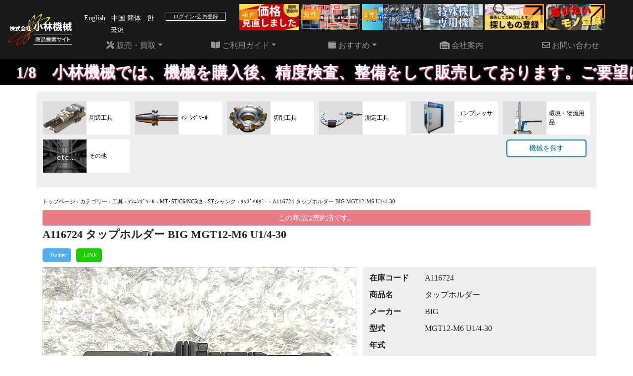

--- FILE ---
content_type: text/html; charset=utf-8
request_url: https://www.kkmt.co.jp/tools/47154
body_size: 9377
content:
<!DOCTYPE html>
<html lang="ja">
  <head>
      <!-- Global site tag (gtag.js) - Google Analytics -->
      <script async src="https://www.googletagmanager.com/gtag/js?id=G-JQ7BR4CJ4P"></script>
      <script>
        window.dataLayer = window.dataLayer || [];
        function gtag(){dataLayer.push(arguments);}
        gtag('js', new Date());

        gtag('config', 'G-JQ7BR4CJ4P');
      </script>
    <meta charset="utf-8">
    <meta http-equiv="x-ua-compatible" content="ie=edge">
    <meta name="viewport" content="width=device-width, initial-scale=1.0, maximum-scale=1.0, minimum-scale=1.0">
        <meta charset="UTF-8">
<title>A116724 タップホルダー BIG MGT12-M6 U1/4-30 | 株式会社 小林機械</title>
<link rel="icon" type="image/x-icon" href="https://www.kkmt.co.jp/favicon.ico">
<link rel="apple-touch-icon" type="image/jpg" href="https://www.kkmt.co.jp/apple-touch-icon.png" sizes="180x180">
<meta name="description" content="A116724 タップホルダー BIG MGT12-M6 U1/4-30">
<meta name="keywords" content="小林機械,中古機械,工作機械,中古工具,工具,ﾏｼﾆﾝｸﾞﾂｰﾙ,mt･st/c6/nc5他,stシャンク,ﾀｯﾌﾟﾎﾙﾀﾞｰ">
<link rel="canonical" href="https://www.kkmt.co.jp/tools/47154">
<meta property="og:title" content="A116724 タップホルダー BIG MGT12-M6 U1/4-30">
<meta property="og:description" content="A116724 タップホルダー BIG MGT12-M6 U1/4-30">
<meta property="og:type" content="website">
<meta property="og:url" content="https://www.kkmt.co.jp/tools/47154">
<meta property="og:site_name" content="株式会社 小林機械">
<meta property="og:locale" content="ja_JP">
<meta property="og:image" content="https://www.kkmt.co.jp/uploads/picture/content/20200530/233032/230199_1.jpg">
<meta name="twitter:site" content="@kikai9999">
<meta name="twitter:card" content="summary">
    <link rel="stylesheet" href="//use.fontawesome.com/releases/v5.6.1/css/all.css">
    <link rel="shortcut icon" href="/favicon.ico">
    <link rel="icon" type="image/png" href="/android-chrome-256x256.png">
    <meta name="csrf-param" content="authenticity_token" />
<meta name="csrf-token" content="mqr0nHn88CeiGGys4gdjiUiC3ZGN+SSIB81m1JElPn7CIuUj12MPyb/E+BDx/nxnpNX4xLfiZT36TThRJr0V1A==" />
    
    <link rel="stylesheet" media="all" href="//stackpath.bootstrapcdn.com/bootstrap/5.0.0-alpha1/css/bootstrap.min.css" data-turbolinks-track="reload" />    <link rel="stylesheet" media="all" href="/assets/style-f956ebf98609a72409d2d48451fdb56b4e44f84812afcdcc991695c03ed6a493.css" data-turbolinks-track="reload" />
    <link rel="stylesheet" media="all" href="/assets/initialiize-598f5376db4e7ebcf62c235fed1862edb5fc3a58303a36a83f058022d4ab972b.css" />
      <link rel="stylesheet" media="all" href="/assets/machines-2fe29beb09c8d6cf6fb1e631a3949c98e0f6b641f2dc65f7ebbe90f6be0047ea.css" />
  <link rel="stylesheet" media="all" href="/assets/share-21a63a7a931123f09cf5460e57c33521992c6c8959dc910d9d0f9adb523d918b.css" />

    <link rel="stylesheet" media="all" href="/assets/common-3f02003207decab6a715749fe7c68477f22f89739a183f6710d06eb3c38326ed.css" />
    <link rel="stylesheet" media="all" href="/assets/common_other-24c08fa2da3e1574d7fa7ba38cb367b9829bb191da8d0a9e52224bd4357789c5.css" />
		<!--[if lt IE 9]>
			<script src="https://oss.maxcdn.com/html5shiv/3.7.2/html5shiv.min.js"></script>
			<script src="https://oss.maxcdn.com/respond/1.4.2/respond.min.js"></script>
		<![endif]-->
    <link rel="stylesheet" href="https://cdnjs.cloudflare.com/ajax/libs/fancybox/3.5.7/jquery.fancybox.min.css"  />
      <!-- User Heat Tag -->
      <script type="text/javascript">
      (function(add, cla){window['UserHeatTag']=cla;window[cla]=window[cla]||function(){(window[cla].q=window[cla].q||[]).push(arguments)},window[cla].l=1*new Date();var ul=document.createElement('script');var tag = document.getElementsByTagName('script')[0];ul.async=1;ul.src=add;tag.parentNode.insertBefore(ul,tag);})('//uh.nakanohito.jp/uhj2/uh.js', '_uhtracker');_uhtracker({id:'uhqMiftEXH'});
      </script>
      <!-- End User Heat Tag -->
  </head>
  <body>
      <div id="fb-root"></div>
      <script async defer crossorigin="anonymous" src="https://connect.facebook.net/ja_JP/sdk.js#xfbml=1&version=v13.0" nonce="GfJ9RRX3"></script>

    <header>
	<nav class="navbar navbar-expand-md navbar-dark bg-black fixed-top">
		<div class="container-fluid">
			<a href="/">				<img alt="小林機械" class="img-fluid navbar-brand" src="/logo.png" /></a>			<button class="navbar-toggler" type="button" data-toggle="collapse" data-target="#navbarContent" aria-controls="navbarContent" aria-expanded="false" aria-label="Toggle navigation">
				<span class="navbar-toggler-icon"></span>
			</button>
			<div class="collapse navbar-collapse flex-column" id="navbarContent">
				<ul class="navbar-nav w-100">
					<li class="nav-item">
						<div class="row">
							<div class="col-6 pt-3">
								<small>
									<a class="text-white pl-2" href="https://translate.google.com/translate?sl=ja&amp;tl=en&amp;u=https://www.kkmt.co.jp/tools/47154">English</a>									<a class="text-white pl-2" href="https://translate.google.com/translate?sl=ja&amp;tl=zh-CN&amp;u=https://www.kkmt.co.jp/tools/47154">中国 簡体</a>									<a class="text-white pl-2" href="https://translate.google.com/translate?sl=ja&amp;tl=ko&amp;u=https://www.kkmt.co.jp/tools/47154">한국어</a>								</small>
							</div>
							<div class="col-6 pt-3">
									<a class="text-decoration-none" href="/users/sign_in">										<div class="entry_border text-white text-center">
											ログイン/会員登録
										</div>
</a>							</div>
						</div>
					</li>
					<li class="nav-item">
						<div class="float-right">
							<a class="img-on-text-left-under" href="/pages/price_review">								<img alt="価格見直しました" style="max-width: 120px;" src="/assets/front/header/price_review-6230f8ad7d9d4da83730f37a1c3c27db13c1bfbbf6a4c94c6935779482469dd0.png" />									<p class="text-white blinking">46 件</p>
</a>							<a class="img-on-text-left-under" href="/pages/bargain">								<img alt="見切り品コーナー" style="max-width: 120px;" src="/assets/front/header/sale_logo-e7c65f9e4015fc26ee45cb0006e94c1e447d6c9fee44a733bde74dfaba1c9ebe.png" />									<p class="text-white blinking">36 件</p>
</a>							<a class="img-on-text-left-under" href="/pages/scraps">								<img alt="廃棄予定コーナー" style="max-width: 120px;" src="https://www.kkmt.co.jp/uploads/promotion_picture/content/346/scrap_pages_banner.png" />									<p class="text-white blinking">1 件</p>
</a>							<a href="/pages/experts"><img alt="特殊機・専用機コーナー" style="max-width: 120px;" src="/assets/front/header/experts_banner-f52243a8daa21583a5e161626f6d06e64777dd3b630d92bb0947b9e3eb9bd0c9.png" /></a>							<a href="/inquiry/contact"><img alt="探しもの登録" style="max-width: 120px;" src="/assets/front/header/search_stock_logo-3173b66f4bff0d211c92a62b5531df57f5ee9d1d7325a8cbca08c13d09026d02.png" /></a>							<a href="/inquiry/want_sell"><img alt="売りたいもの登録" style="max-width: 120px;" src="/assets/front/header/sale_stock_logo-caa3c735780098866383c786b6b1910c969eabda2f5e9e16f2d918e67106c0b3.png" /></a>						</div>
					</li>
				</ul>
				<ul class="navbar-nav w-100 nav-justified">
					<li class="nav-item dropdown">
						<a class="nav-link dropdown-toggle" href="#" id="navbarDropdown" role="button" data-toggle="dropdown" aria-haspopup="true" aria-expanded="false">
							<i class="fas fa-tools"></i> 販売・買取</a>
						</a>
						<div class="dropdown-menu" aria-labelledby="navbarDropdown">
							<p class="dropdown-item">商品を探す</p>
							<div class="dropdown-divider"></div>
							<a class="dropdown-item" href="/categories/1/products">機械</a>							<a class="dropdown-item" href="/categories/131/products">工具</a>							<a class="dropdown-item" href="/new_arrivals/machines">新入荷商品</a>							<a class="dropdown-item" href="/inquiry/purchase_assessment">機械/工具の買取査定</a>							<a class="dropdown-item" href="/local_sale/onsite_sales">現地販売</a>							<a class="dropdown-item" href="/local_sale">現地委託販売</a>							<a class="dropdown-item" href="/events">フェア・イベント</a>							<a target="_blank" class="dropdown-item" href="https://auctions.yahoo.co.jp/seller/EcCBpk5a2WnXw91EPdYVGxkGbusV5?user_type=c">ヤフオク</a>							<a class="dropdown-item" href="/maintenances">整備録</a>							<a class="dropdown-item" href="/makers">メーカー一覧</a>						</div>
					</li>
					<li class="nav-item dropdown">
						<a class="nav-link dropdown-toggle" href="#" id="navbarDropdown" role="button" data-toggle="dropdown" aria-haspopup="true" aria-expanded="false">
							<i class="fas fa-book-open"></i> ご利用ガイド</a>
						</a>
						<div class="dropdown-menu" aria-labelledby="navbarDropdown">
							<a class="dropdown-item" href="/guide/dealing">お取引について</a>							<a class="dropdown-item" href="/guide/sale">販売の流れ</a>							<a class="dropdown-item" href="/guide/purchase">買取・査定の流れ</a>							<a class="dropdown-item" href="/guide/faq">よくある質問</a>							<a class="dropdown-item" href="/guide/support">使い方ガイド</a>							<a class="dropdown-item" href="/company">アクセス</a>						</div>
					</li>
					<li class="nav-item dropdown">
						<a class="nav-link dropdown-toggle" href="#" id="navbarDropdown" role="button" data-toggle="dropdown" aria-haspopup="true" aria-expanded="false">
							<i class="fas fa-wallet"></i> おすすめ</a>
						</a>
						<div class="dropdown-menu" aria-labelledby="navbarDropdown">
							<a class="dropdown-item" href="/pages/guarantee_campaign">安心保証サービス</a>							<a class="dropdown-item" href="/pages/subscription">小林機械のサブスク</a>							<a class="dropdown-item" href="/pages/mizuho_lease">小林機械のリース・割賦購入</a>						</div>
					</li>
					<li class="nav-item">
						<a class="nav-link" href="//cop.kkmt.co.jp" target="_blank"><i class="fas fa-warehouse"></i> 会社案内</a>
					</li>
					<li class="nav-item">
						<a class="nav-link" href="/inquiry">							<i class="far fa-envelope"></i> お問い合わせ
</a>					</li>
				</ul>
			</div>
		</div>
	</nav>
</header>
      <div class="top-scroll-list promotion-fixed-top">
        <span>1/8　小林機械では、機械を購入後、精度検査、整備をして販売しております。ご要望に応じて更に精度をあげることも対応しております。</span>
      </div>
    



<div class="_machines">
  <div class="overlay" onclick="top_return();">
    <div class="container" id="top_margin">
      <div id="category_block">

        <!-- PC カテゴリ表示/選択 -->
        <div class="row">
          <div class="col-md-12 col-sm-12 d-sm-block d-none category_area">
            <div class="row">
                <div class="col-md-2 col-sm-4 col-12 category" id="category_1">
                  <div class="category_choice">
                    <div class="category_msg">
                      <a href="/categories/132/products"><img alt="周辺工具" src="/uploads/category_picture/content/8/tool-02.jpg" /></a>                    </div>
                    <a class="category_caption" href="/categories/132/products">                      <div class="category_caption">
                        <p>
                          周辺工具                        </p>
                      </div>
</a>                  </div>
                </div>
                <div class="col-md-2 col-sm-4 col-12 category" id="category_2">
                  <div class="category_choice">
                    <div class="category_msg">
                      <a href="/categories/539/products"><img alt="ﾏｼﾆﾝｸﾞﾂｰﾙ" src="/uploads/category_picture/content/7/tool-01.jpg" /></a>                    </div>
                    <a class="category_caption" href="/categories/539/products">                      <div class="category_caption">
                        <p>
                          ﾏｼﾆﾝｸﾞﾂｰﾙ                        </p>
                      </div>
</a>                  </div>
                </div>
                <div class="col-md-2 col-sm-4 col-12 category" id="category_3">
                  <div class="category_choice">
                    <div class="category_msg">
                      <a href="/categories/190/products"><img alt="切削工具" src="/uploads/category_picture/content/9/tool-03.jpg" /></a>                    </div>
                    <a class="category_caption" href="/categories/190/products">                      <div class="category_caption">
                        <p>
                          切削工具                        </p>
                      </div>
</a>                  </div>
                </div>
                <div class="col-md-2 col-sm-4 col-12 category" id="category_4">
                  <div class="category_choice">
                    <div class="category_msg">
                      <a href="/categories/366/products"><img alt="測定工具" src="/uploads/category_picture/content/11/tool-05.jpg" /></a>                    </div>
                    <a class="category_caption" href="/categories/366/products">                      <div class="category_caption">
                        <p>
                          測定工具                        </p>
                      </div>
</a>                  </div>
                </div>
                <div class="col-md-2 col-sm-4 col-12 category" id="category_5">
                  <div class="category_choice">
                    <div class="category_msg">
                      <a href="/categories/967/products"><img alt="コンプレッサー" src="/uploads/category_picture/content/5/machine-05.jpg" /></a>                    </div>
                    <a class="category_caption" href="/categories/967/products">                      <div class="category_caption">
                        <p>
                          コンプレッサー                        </p>
                      </div>
</a>                  </div>
                </div>
                <div class="col-md-2 col-sm-4 col-12 category" id="category_6">
                  <div class="category_choice">
                    <div class="category_msg">
                      <a href="/categories/985/products"><img alt="環境・物流用品" src="/uploads/category_picture/content/12/tool-07.jpg" /></a>                    </div>
                    <a class="category_caption" href="/categories/985/products">                      <div class="category_caption">
                        <p>
                          環境・物流用品                        </p>
                      </div>
</a>                  </div>
                </div>
                <div class="col-md-2 col-sm-4 col-12 category" id="category_7">
                  <div class="category_choice">
                    <div class="category_msg">
                      <a href="/categories/533/products"><img alt="その他" src="/uploads/category_picture/content/13/tool-06.jpg" /></a>                    </div>
                    <a class="category_caption" href="/categories/533/products">                      <div class="category_caption">
                        <p>
                          その他                        </p>
                      </div>
</a>                  </div>
                </div>
                  <div class="col-md-2 d-md-block d-none"></div>
                  <div class="col-md-2 d-md-block d-none"></div>
                  <div class="col-md-2 d-md-block d-none"></div>
                  <div class="col-md-2 d-md-block d-none"></div>
                <div class="col-md-2 col-sm-4 col-12 machine_btn">
                  <div class="inner">
                    <a class="btn btn-sm button_shadow" href="/categories/1/products">機械を探す</a>                  </div>
                </div>
            </div>

          </div>
        </div>

        <div class="product_detail">
            
          <div class="breadcrumbs"><a href="/">トップページ</a> &rsaquo; <a href="/categories">カテゴリー</a> &rsaquo; <a href="/categories/131/products">工具</a> &rsaquo; <a href="/categories/539/products">ﾏｼﾆﾝｸﾞﾂｰﾙ</a> &rsaquo; <a href="/categories/876/products">MT･ST/C6/NC5他</a> &rsaquo; <a href="/categories/877/products">STシャンク</a> &rsaquo; <a href="/categories/882/products">ﾀｯﾌﾟﾎﾙﾀﾞｰ</a> &rsaquo; <span class="current">A116724 タップホルダー BIG MGT12-M6 U1/4-30</span></div>

            <div class="btn btn-danger btn-sm btn-block disabled">この商品は売約済です。</div>
          <h1>A116724 タップホルダー BIG MGT12-M6 U1/4-30</h1>

          <!-- シェアボタン  -->
          <div class="share_block">
            <ul class="shareList">
              <li class="shareList__item"><a class="shareList__link icon-twitter" href="https://twitter.com/share?ref_src=twsrc%5Etfw" data-show-count="false" target="_blank" title="Twitter"></a></li>
              <li class="shareList_facebook">
                <div class="fb-share-button" data-href="https://www.kkmt.co.jp/tools/47154" data-layout="button" data-size="large"><a target="_blank" href="https://www.facebook.com/sharer/sharer.php?u=https%3A%2F%2Fwww.kkmt.co.jp%2Ftools%2F47154&amp;src=sdkpreparse" class="fb-xfbml-parse-ignore">シェア</a></div>
              </li>
              <li class="shareList__item"><a class="shareList__link icon-line" href="https://line.me/R/ti/p/%40ojm5047e" target="_blank" title="LINE"></a></li>
            </ul>
          </div>

          <div class="row product_area">
            <!-- PC版 left -->
            <div class="col-md-7 col-sm-7 col-12 product_img">
                <div id="carousel-thumb" class="carousel slide carousel-fade carousel-thumbnails text-center" data-ride="carousel">
    <div class="carousel-inner" role="listbox">
          <div class="carousel-item active">
            <div class="img-on-text-center">
              <a href="/uploads/picture/content/20200530/233032/230199_1.jpg" data-fancybox="group">
                <img class="d-block w-100" alt="A116724 タップホルダー BIG MGT12-M6 U1/4-30_0" src="/uploads/picture/content/20200530/233032/detail_230199_1.jpg" />              </a>
                <p class="text-red">売約済</p>
            </div>
          </div>
          <div class="carousel-item">
            <div class="img-on-text-center">
              <a href="/uploads/picture/content/20200530/233033/230200_1.jpg" data-fancybox="group">
                <img class="d-block w-100" alt="A116724 タップホルダー BIG MGT12-M6 U1/4-30_1" src="/uploads/picture/content/20200530/233033/detail_230200_1.jpg" />              </a>
                <p class="text-red">売約済</p>
            </div>
          </div>
          <div class="carousel-item">
            <div class="img-on-text-center">
              <a href="/uploads/picture/content/20200530/233034/230201_1.jpg" data-fancybox="group">
                <img class="d-block w-100" alt="A116724 タップホルダー BIG MGT12-M6 U1/4-30_2" src="/uploads/picture/content/20200530/233034/detail_230201_1.jpg" />              </a>
                <p class="text-red">売約済</p>
            </div>
          </div>
          <div class="carousel-item">
            <div class="img-on-text-center">
              <a href="/uploads/picture/content/20200530/233035/230202_1.jpg" data-fancybox="group">
                <img class="d-block w-100" alt="A116724 タップホルダー BIG MGT12-M6 U1/4-30_3" src="/uploads/picture/content/20200530/233035/detail_230202_1.jpg" />              </a>
                <p class="text-red">売約済</p>
            </div>
          </div>
    </div>
    <a class="carousel-control-prev" href="#carousel-thumb" role="button" data-slide="prev">
      <span class="carousel-control-prev-icon" aria-hidden="true"></span>
      <span class="sr-only">Previous</span>
    </a>
    <a class="carousel-control-next" href="#carousel-thumb" role="button" data-slide="next">
      <span class="carousel-control-next-icon" aria-hidden="true"></span>
      <span class="sr-only">Next</span>
    </a>
  </div>
  <span class="d-none d-md-block">
    <div class="row g-1 py-1">
          <div class="col-auto" data-target="#carousel-thumb" data-slide-to="0" class="active">
            <img style="width: 102px;" src="/uploads/picture/content/20200530/233032/list_230199_1.jpg" />          </div>
          <div class="col-auto" data-target="#carousel-thumb" data-slide-to="1">
            <img style="width: 102px;" src="/uploads/picture/content/20200530/233033/list_230200_1.jpg" />          </div>
          <div class="col-auto" data-target="#carousel-thumb" data-slide-to="2">
            <img style="width: 102px;" src="/uploads/picture/content/20200530/233034/list_230201_1.jpg" />          </div>
          <div class="col-auto" data-target="#carousel-thumb" data-slide-to="3">
            <img style="width: 102px;" src="/uploads/picture/content/20200530/233035/list_230202_1.jpg" />          </div>
    </div>
  </span>
              <div class="clear"></div>


              <div class="product_img">
                <!-- SP版 -->
                <div class="d-sm-none">
                  <!-- SP版 仕様 -->
                  <div class="product_spec">
                    <table>
                      <col width="25%">
                      <col width="75%">
                      <tr>
                        <th>
                          在庫コード
                        </th>
                        <td>
                          A116724                        </td>
                      </tr>
                      <tr>
                        <th>
                          商品名
                        </th>
                        <td>
                          タップホルダー                        </td>
                      </tr>
                      <tr>
                        <th>
                          メーカー
                        </th>
                        <td>
                          BIG                        </td>
                      </tr>
                      <tr>
                        <th>
                          型式
                        </th>
                        <td>
                          MGT12-M6 U1/4-30                        </td>
                      </tr>
                      <tr>
                        <th>
                          年式
                        </th>
                        <td>
                                                  </td>
                      </tr>
                      <tr>
                        <th>
                          倉庫
                        </th>
                        <td>
                          東日本マシンプラザ(群馬県館林市)                        </td>
                      </tr>
                      <tr>
                        <th>
                          仕様
                        </th>
                        <td>
                          <p></p> 内容と現品に相違がある場合は、現品を優先させていただきます。
                        </td>
                      </tr>
                    </table>
                  </div>

                  <div class="col-md-12 col-sm-12 product_spec">
                    <table>
                      <col width="25%">
                      <col width="75%">
                      <tr>
                        <th>
                          価格
                        </th>
                        <td>
                            <div class="btn btn-danger btn-sm btn-block disabled">この商品は売約済です。</div>
                        </td>
                      </tr>
                    </table>
                  </div>

                  <!-- SP版 仕様書/精度表 ボタン -->
                  <div class="row product_btn">

                  </div>



                  <!-- SP版 類似商品 -->
                    <div class="service_title black">
                      類似商品
                    </div>
                    <div class="row product_margin0">
                        <div class="col-md-4 col-sm-4 col-4 product_padding5">
                          <div class="img_block">
                            <a href="/tools/47154"><img src="/uploads/picture/content/20221025/538201/list_IMG20221025113221.jpg" /></a>                          </div>
                          <div class="comment">
                            BIG<br>
                            CK5-STC30-92                          </div>
                        </div>
                        <div class="col-md-4 col-sm-4 col-4 product_padding5">
                          <div class="img_block">
                            <a href="/tools/47154"><img src="/uploads/picture/content/20221130/543708/list_IMG20221130154948.jpg" /></a>                          </div>
                          <div class="comment">
                            BIG<br>
                            MGT12-M8-30                          </div>
                        </div>
                        <div class="col-md-4 col-sm-4 col-4 product_padding5">
                          <div class="img_block">
                            <a href="/tools/47154"><img src="/uploads/picture/content/20221130/543712/list_IMG20221130155458.jpg" /></a>                          </div>
                          <div class="comment">
                            BIG<br>
                            MGT6-M5-70                          </div>
                        </div>
                    </div>
                </div>
                <!-- SP版 ここまで -->

                  <div class="service_title_orange">
                    おすすめ商品
                  </div>
                  <div>
                    <div class="row product_margin0">
                        <div class="col-md-3 col-sm-3 col-6 product_padding5">
                          <div class="img_block">
                            <a href="/tools/144353"><img src="/uploads/picture/content/20240426/614283/list_5ADDD741-8821-42B8-8999-78176EC47EE4.jpeg" /></a>                          </div>
                          <div class="comment">
                            ヤマザキマザック<br>
                            53618000301                          </div>
                        </div>
                        <div class="col-md-3 col-sm-3 col-6 product_padding5">
                          <div class="img_block">
                            <a href="/tools/137615"><img src="/uploads/picture/content/20230224/555366/list_IMG20230224165602.jpg" /></a>                          </div>
                          <div class="comment">
                            BIG<br>
                            BBT40-MEGA6S-120T                          </div>
                        </div>
                        <div class="col-md-3 col-sm-3 col-6 product_padding5">
                          <div class="img_block">
                            <a href="/tools/160333"><img src="/uploads/picture/content/20240229/605333/list_C5A3A2B1-FDE7-4C03-B886-6441577DA671.jpeg" /></a>                          </div>
                          <div class="comment">
                            共立精機<br>
                            T32213B01                          </div>
                        </div>
                        <div class="col-md-3 col-sm-3 col-6 product_padding5">
                          <div class="img_block">
                            <a href="/tools/132782"><img src="/uploads/picture/content/20230419/562811/list_993B1E53-400C-42D0-B249-EA636AF95AB8.jpeg" /></a>                          </div>
                          <div class="comment">
                            黒田精工<br>
                            UFB-4-F                          </div>
                        </div>
                    </div>
                  </div>
              </div>
              <div class="clear"></div>
            </div>

            <!-- PC版 right -->
            <div class="col-md-5 col-sm-5 col-12">
              <div class="row">
                <!-- PC版 仕様 -->
                <div class="col-md-12 col-sm-12 d-sm-block d-none product_spec">
                  <table>
                    <col width="25%">
                    <col width="75%">

                    <tr>
                      <th>
                        在庫コード
                      </th>
                      <td>
                        A116724                      </td>
                    </tr>
                    <tr>
                      <th>
                        商品名
                      </th>
                      <td>
                        タップホルダー                      </td>
                    </tr>
                    <tr>
                      <th>
                        メーカー
                      </th>
                      <td>
                        BIG                      </td>
                    </tr>
                    <tr>
                      <th>
                        型式
                      </th>
                      <td>
                        MGT12-M6 U1/4-30                      </td>
                    </tr>
                    <tr>
                      <th>
                        年式
                      </th>
                      <td>
                                              </td>
                    </tr>
                    <tr>
                      <th>
                        倉庫
                      </th>
                      <td>
                        東日本マシンプラザ(群馬県館林市)                      </td>
                    </tr>
                    <tr>
                      <th>
                        仕様
                      </th>
                      <td>
                        <p></p> 内容と現品に相違がある場合は、現品を優先させていただきます。
                      </td>
                    </tr>
                  </table>
                </div>

                  <div class="col-md-12 col-sm-12 d-sm-block d-none product_spec">
                    <table>
                      <col width="25%">
                      <col width="75%">
                      <tr>
                        <th>
                          価格
                        </th>
                        <td>
                            <div class="btn btn-danger btn-sm btn-block disabled">この商品は売約済です。</div>
                        </td>
                      </tr>
                    </table>
                  </div>

                <!-- PC版 仕様書/精度表 ボタン -->
                <div class="col-md-12 col-sm-12 d-sm-block d-none">
                  <div class="row product_btn">
                  </div>




                </div>




                <!-- PC版 類似商品 -->
                  <div class="col-md-12 col-sm-12 d-sm-block d-none">
                    <div class="service_title black">
                      類似商品
                    </div>
                    <div class="row product_margin0">
                        <div class="col-md-4 col-sm-4 col-4 product_padding5">
                          <div class="img_block">
                            <a href="/tools/109475"><img src="/uploads/picture/content/20221025/538201/list_IMG20221025113221.jpg" /></a>                          </div>
                          <div class="comment">
                            BIG<br>
                            CK5-STC30-92                          </div>
                        </div>
                        <div class="col-md-4 col-sm-4 col-4 product_padding5">
                          <div class="img_block">
                            <a href="/tools/163778"><img src="/uploads/picture/content/20221130/543708/list_IMG20221130154948.jpg" /></a>                          </div>
                          <div class="comment">
                            BIG<br>
                            MGT12-M8-30                          </div>
                        </div>
                        <div class="col-md-4 col-sm-4 col-4 product_padding5">
                          <div class="img_block">
                            <a href="/tools/153355"><img src="/uploads/picture/content/20221130/543712/list_IMG20221130155458.jpg" /></a>                          </div>
                          <div class="comment">
                            BIG<br>
                            MGT6-M5-70                          </div>
                        </div>
                    </div>
                  </div>
                </div>

              <!-- PC版/SP版 -->
                <div class="service_title_orange">
                  アクセスランキング
                </div>
                <div class="row product_margin0">
                    <div class="col-md-4 col-sm-4 col-4 product_padding5">
                      <div class="ranking">
                        <a href="/tools/43544">                          <img class="main_img" src="/uploads/picture/content/20200527/97856/list_212507_1.jpg" />                          <div class="ranking_img">
                            <img src="/assets/front/components/ranking_gold-d1f83cd69c0fa40c90780707f7c607b4ab7939e8620cf32053d21ac602f6658e.png" />                          </div>
</a>                      </div>
                      <div class="comment">
                        BIG<br>
                        CK5-STC30-92 BBT40                      </div>
                    </div>
                    <div class="col-md-4 col-sm-4 col-4 product_padding5">
                      <div class="ranking">
                        <a href="/tools/47790">                          <img class="main_img" src="/uploads/picture/content/20200527/91647/list_233538_1.jpg" />                          <div class="ranking_img">
                            <img src="/assets/front/components/ranking_silver-9d16acb1c487d9c9c19aa3e5ba1327e1345794ea0578dfb4243c48b423a51530.png" />                          </div>
</a>                      </div>
                      <div class="comment">
                        --<br>
                        STT32-HA2035                      </div>
                    </div>
                    <div class="col-md-4 col-sm-4 col-4 product_padding5">
                      <div class="ranking">
                        <a href="/tools/69605">                          <img class="main_img" src="/uploads/picture/content/20200526/62729/list_419571_1.jpg" />                          <div class="ranking_img">
                            <img src="/assets/front/components/ranking_bronze-b76717c0bb3bac299cef78db09abf656bf053ec282789c4b55a79f1b15943103.png" />                          </div>
</a>                      </div>
                      <div class="comment">
                        BIG<br>
                        ACCU207                      </div>
                    </div>
                </div>
            </div>
            <!-- PC版 right ここまで -->
          </div>
        </div>

        <!-- SP カテゴリ表示/選択 -->
        <div class="row">
          <div class="d-sm-none category_area_sp">
            <div class="row">
                <div class="col-md-2 col-sm-4 col-6 category">
                  <div class="category_choice">
                    <div class="category_msg">
                      <a href="/categories/132/products"><img alt="周辺工具" src="/uploads/category_picture/content/8/tool-02.jpg" /></a>                    </div>
                    <div class="category_caption">
                      <p>
                        周辺工具                      </p>
                    </div>
                    <div class="category_nonechoice" id="category_choice_sp_1"></div>
                  </div>
                </div>
                <div class="col-md-2 col-sm-4 col-6 category">
                  <div class="category_choice">
                    <div class="category_msg">
                      <a href="/categories/539/products"><img alt="ﾏｼﾆﾝｸﾞﾂｰﾙ" src="/uploads/category_picture/content/7/tool-01.jpg" /></a>                    </div>
                    <div class="category_caption">
                      <p>
                        ﾏｼﾆﾝｸﾞﾂｰﾙ                      </p>
                    </div>
                    <div class="category_nonechoice" id="category_choice_sp_2"></div>
                  </div>
                </div>
                <div class="col-md-2 col-sm-4 col-6 category">
                  <div class="category_choice">
                    <div class="category_msg">
                      <a href="/categories/190/products"><img alt="切削工具" src="/uploads/category_picture/content/9/tool-03.jpg" /></a>                    </div>
                    <div class="category_caption">
                      <p>
                        切削工具                      </p>
                    </div>
                    <div class="category_nonechoice" id="category_choice_sp_3"></div>
                  </div>
                </div>
                <div class="col-md-2 col-sm-4 col-6 category">
                  <div class="category_choice">
                    <div class="category_msg">
                      <a href="/categories/366/products"><img alt="測定工具" src="/uploads/category_picture/content/11/tool-05.jpg" /></a>                    </div>
                    <div class="category_caption">
                      <p>
                        測定工具                      </p>
                    </div>
                    <div class="category_nonechoice" id="category_choice_sp_4"></div>
                  </div>
                </div>
                <div class="col-md-2 col-sm-4 col-6 category">
                  <div class="category_choice">
                    <div class="category_msg">
                      <a href="/categories/967/products"><img alt="コンプレッサー" src="/uploads/category_picture/content/5/machine-05.jpg" /></a>                    </div>
                    <div class="category_caption">
                      <p>
                        コンプレッサー                      </p>
                    </div>
                    <div class="category_nonechoice" id="category_choice_sp_5"></div>
                  </div>
                </div>
                <div class="col-md-2 col-sm-4 col-6 category">
                  <div class="category_choice">
                    <div class="category_msg">
                      <a href="/categories/985/products"><img alt="環境・物流用品" src="/uploads/category_picture/content/12/tool-07.jpg" /></a>                    </div>
                    <div class="category_caption">
                      <p>
                        環境・物流用品                      </p>
                    </div>
                    <div class="category_nonechoice" id="category_choice_sp_6"></div>
                  </div>
                </div>
                <div class="col-md-2 col-sm-4 col-6 category">
                  <div class="category_choice">
                    <div class="category_msg">
                      <a href="/categories/533/products"><img alt="その他" src="/uploads/category_picture/content/13/tool-06.jpg" /></a>                    </div>
                    <div class="category_caption">
                      <p>
                        その他                      </p>
                    </div>
                    <div class="category_nonechoice" id="category_choice_sp_7"></div>
                  </div>
                </div>
            </div>

          </div>
          </div>
        </div>
      </div>
    </div>
    <div class="bottom_space"></div>
  </div>
</div>


    <div id="btn_top">
	<div>
		<a href="#">
			<img src="/assets/front/header/scroll-e7a5991f666c500d2b907ceeb0a9aca614840b01a5ea058170624c59c274f70d.png" />		</a>
	</div>
</div>

<footer>
	<div class="footer_pc">
		<div class="footer_block">
			<div class="footer_body">
				<div class="company_area">
					<p class="company_name">Kobayashi Kikai, Ltd.</p>
					<p class="sub_name">Machine Plaza East Japan & Honjyo</p>
					<p class="sns_area">
						<a href="https://www.facebook.com/kkmt.plaza" target="_blank">
							<i class="fab fa-facebook"></i>
						</a>
						<a href="https://www.youtube.com/channel/UCbxJ2cR4lZesrMe27abRNyQ" target="_blank">
							<i class="fab fa-youtube"></i>
						</a>
						<a href="https://www.instagram.com/kobayashi_kikai/" target="_blank">
							<i class="fab fa-instagram"></i>
						</a>
						<a href="https://line.me/R/ti/p/%40ojm5047e" target="_blank">
							<i class="fab fa-line"></i>
						</a>
						<a href="https://twitter.com/kobayashikikai" target="_blank">
							<i class="fab fa-twitter"></i>
						</a>
					</p>
					<div id="footer_youtube">
						<a href="https://www.youtube.com/channel/UCbxJ2cR4lZesrMe27abRNyQ" target="_blank">
							<img src="/assets/front/footer/youtube-12597ad0403747442663e356fa96be119b76669d1308602fc88615b6b68dbd16.jpg" />						</a>
					</div>
				</div>

				<div class="footer_products">
					<p class="title"><i class="fas fa-tools"></i>  販売・買取</p>
					<p class="contents">商品を探す</p>
					<p class="contents indent"><a href="/categories/1/products">機械</a></p>
					<p class="contents indent"><a href="/categories/131/products">工具</a></p>
					<p class="contents indent"><a href="/new_arrivals/machines">新入荷商品</a></p>
					<p class="contents"><a href="/local_sale">現地販売</a></p>
					<p class="contents"><a href="/events">フェア・イベント</a></p>
					<p class="contents"><a href="/makers">メーカー一覧</a></p>
					<p class="contents"><a target="_blank" href="https://auctions.yahoo.co.jp/seller/kikai999">ヤフオク</a></p>
					<p class="contents"><a href="/inquiry/purchase_assessment">機械/工具の買取査定</a></p>
					<p class="contents"><a href="/maintenances">整備録</a></p>
				</div>
				<div class="footer_products">
					<p class="title"><i class="fas fa-book-open"></i> ご利用ガイド</p>
					<p class="contents"><a href="/guide/dealing">お取引について</a></p>
					<p class="contents"><a href="/guide/support">使い方ガイド</a></p>
					<p class="contents"><a href="/guide/faq">よくある質問</a></p>
					<p class="contents"><a href="/guide/sale">販売の流れ</a></p>
					<p class="contents"><a href="/guide/purchase">買取・査定の流れ</a></p>
					<p class="contents"><a href="/company">アクセス</a></p>
					<br>
					<p class="title"><i class="fas fa-wallet"></i> おすすめ</p>
					<p class="contents"><a href="/pages/guarantee_campaign">安心保証サービス</a></p>
					<p class="contents"><a href="/pages/subscription">小林機械のサブスク</a></p>
					<p class="contents"><a href="/pages/mizuho_lease">小林機械のリース・割賦購入</a></p>
				</div>
				<div class="footer_products">
					<p class="title">
						<a href="//cop.kkmt.co.jp" class="text-white" style="text-decoration: none;" >
							<i class="fas fa-warehouse"></i> 会社案内
						</a>
						<br>
						<br>
					</p>
					<p class="title"><i class="fas fa-bell"></i> お知らせ</p>
					<p class="contents"><a href="/mailmagazine_histories">メールマガジン</a></p>
					<p class="contents"><a href="/flyers">おすすめチラシ</a></p>
					<p class="contents"><a href="/company/business_calendar">営業日カレンダー</a></p>
					<p class="contents"><a href="/privacy">プライバシーポリシー</a></p>
					<p class="contents"><a target="_blank" href="http://kbk.kkmt.co.jp/">KBK</a></p>
				</div>
				<div class="footer_corprate">
					<div class="footer_corporate_area">
						<a href="//cop.kkmt.co.jp"><img src="/assets/front/footer/corporate_site-b886db77ce9fa660cd1e5109f56856bad1b3b978906daf681cc2591b7b84e867.png" /></a>					</div>
					<div class="inquiry">
						<a href="/inquiry">							<i class="far fa-envelope"></i> お問い合わせ
</a>					</div>
					<p><small>登録番号：T3-0700-0102-2091</small></p>
					<div class="footer_corporate_area p-2 mt-5 bg-white">
						<a target="_blank" href="https://machine-freak.com/"><img src="https://machine-freak.com/assets/header-logo-1ce3f7ce7de0f3e65d700543710e3da973bbeed9dce949ebdf339e99d0a05d44.png" /></a>					</div>
				</div>
			</div>
		</div>
	</div>



	<div class="copyright" id="row_line">
		<p><span>&#x00A9;</span>2026 Copyright : Kobayashi Kikai, Ltd.</p>
	</div>
</footer>

    
    
      <script src="/assets/web-d10bd0dd5b555c36906c3ab1064f0a1cb2c207caaeab9a69d0002dd9526c52b2.js"></script>
    <script src="//stackpath.bootstrapcdn.com/bootstrap/5.0.0-alpha1/js/bootstrap.min.js" data-turbolinks-track="reload"></script>
    <script src="/assets/smooth-scroll.polyfills-96b5efe7422fff234facc41b26cec1ad8d112004bf012a2b78e3c987a81a602c.js"></script>
    <script src="/assets/nab_lib-6d905352023e21ede9524e27e9c6992dbbbb19a26498514b2159305e2d5cf13b.js"></script>
      <script src="/assets/machines_machine-7324bfddb123b9e0f1c367333a1f97359d5e51af9fd40ca5f004ef8973cb47d9.js"></script>

    <script src="/assets/common-0a7518f25d7b72e7ae454ec384aac3875e89e5c96f886c0bdaedfbfae0b7b887.js"></script>
    <script src="/assets/common_other-c76a519946d6176b27ce8a4c94399787ab44d997c791aee56e6a5ae0b0fd3bde.js"></script>

    <script src="https://cdnjs.cloudflare.com/ajax/libs/fancybox/3.5.7/jquery.fancybox.min.js"></script>
    <script>
      $(document).ready(function() {
        $('[data-fancybox]').fancybox();
      });
    </script>
  </body>

</html>



--- FILE ---
content_type: text/css
request_url: https://www.kkmt.co.jp/assets/machines-2fe29beb09c8d6cf6fb1e631a3949c98e0f6b641f2dc65f7ebbe90f6be0047ea.css
body_size: 1699
content:
div._new_arrivals_machines div#category_block div.dealing_msg{margin-top:20px;margin-bottom:20px;font-size:16px}div._new_arrivals_machines div#category_block div.dealing_msg div.dealing_comment{float:left;max-width:100%}div._new_arrivals_machines div#category_block div.dealing_msg div.dealing_comment div.vertical_set{width:100%}div._new_arrivals_machines div#category_block div.dealing_msg div.dealing_comment div.vertical_set div.vertical_center{height:2em}div._new_arrivals_machines div#category_block div.dealing_msg div.dealing_comment div.vertical_set div.vertical_center ul{float:left;list-style:none;width:100%}div._new_arrivals_machines div#category_block div.dealing_msg div.dealing_comment div.vertical_set div.vertical_center ul li{margin-left:1.1em}div._new_arrivals_machines div#category_block div.dealing_msg div.dealing_comment div.vertical_set div.vertical_center img{float:left;height:1.3em}div._new_arrivals_machines div#category_block div.dealing_msg div.dealing_btn{float:left;font-size:14px;width:12em}@media (max-width: 768px){div._new_arrivals_machines div#category_block div.dealing_msg div.dealing_btn{float:right}}div._new_arrivals_machines div#category_block div.dealing_msg div.dealing_btn a.frame_orenge_button{line-height:2em}div._new_arrivals_machines div#top_margin div#category_block div.mode_block{margin-top:20px;margin-bottom:20px}div._new_arrivals_machines div#top_margin div#category_block div.mode_block a.frame_blue_button{text-align:center;font-size:16px;line-height:2.5em;text-decoration:none}div._new_arrivals_machines div#top_margin div#category_block div.mode_block a.check_btn{background-color:#0a719d;color:#fff}div._new_arrivals_machines div#top_margin div#category_block div.mode_block div.base_block{margin-bottom:10px}div._new_arrivals_machines div.page_block{margin-bottom:20px}div._new_arrivals_machines div.page_block div.disp_page{margin-top:5px;margin-bottom:5px}div._new_arrivals_machines div.page_block div.disp_page ul{list-style:none;display:flex;justify-content:center}div._new_arrivals_machines div.page_block div.disp_page ul li{float:left;font-size:15px;border:1px solid gray;width:2em;text-align:center;margin:0px -1px 0px 0px}div._new_arrivals_machines div.page_block div.disp_page ul li input.page{display:none}div._new_arrivals_machines div.page_block div.disp_page ul li label.page_btn{width:100%;cursor:pointer}div._new_arrivals_machines div#product_block div.product_table{margin-bottom:20px}div._new_arrivals_machines div#product_block div.product_table img{width:100%}div._new_arrivals_machines div#product_block div.product_table div.product_text{margin-top:5px;margin-bottom:0px}div._new_arrivals_machines div#product_block div.product_table div.product_text p.type_name{font-size:11px;line-height:1.5em;margin-top:0.7em}div._new_arrivals_machines div#product_block div.product_table div.product_text p.maker_name{font-size:11px;line-height:1.5em}div._new_arrivals_machines div#product_block div.product_table div.product_text p.product_name{font-size:15px;font-weight:bold;line-height:1.5em;margin-bottom:0.3em}div._new_arrivals_machines div#product_block div.product_table a.frame_orenge_button{font-size:12px;padding:3px;text-align:center}@media (min-width: 993px){div._machines div#top_margin{margin-top:25px}}@media (max-width: 992px){div._machines div#top_margin{margin-top:0px}}div._machines div.category_area_sp,div._machines div.category_area{position:relative;background-color:#efefef;padding:20px}div._machines div.category{margin-bottom:10px;padding-left:5px;padding-right:5px}div._machines div.category div.category_choice{background-color:#fff;width:100%;height:100%;position:relative;cursor:pointer}div._machines div.category div.category_msg{float:left;width:50%}div._machines div.category div.category_msg img{width:100%}div._machines div.category a div.category_caption{float:right;width:50%;display:table;height:100%}div._machines div.category a div.category_caption p{display:table-cell;vertical-align:middle;font-size:12px;padding-left:5px;padding-right:5px;color:black}div._machines div.category div.category_nonechoice{width:100%;position:absolute;top:0px;bottom:0px}div._machines div.category_btn{margin-top:5px}div._machines div.clear_btn{margin-bottom:5px;display:table}div._machines div.clear_btn div.inner{display:table-cell;vertical-align:middle}div._machines div.clear_btn div.inner input{width:100%;background-color:#fff;color:#0a719d;border:2px solid #0a719d}div._machines div.clear_btn div.inner input:hover{background-color:#0a719d;color:#fff}div._machines div.machine_btn{margin-bottom:5px;display:table}div._machines div.machine_btn div.inner{display:table-cell;vertical-align:middle}div._machines div.machine_btn div.inner a{width:100%;background-color:#fff;color:#0a719d;border:2px solid #0a719d;padding-top:2px;padding-bottom:2px}div._machines div.machine_btn div.inner a:hover{background-color:#0a719d;color:#fff}div._machines div.product_detail p.crumb{font-size:12px}div._machines div.product_detail h4{font-size:20px;font-weight:bold;margin-top:5px;margin-bottom:5px}div._machines div.product_detail div.share_block{margin-top:10px;margin-bottom:10px}div._machines div.product_detail div.share_block ul.shareList li.shareList_facebook{padding-top:5px;padding-left:5px}div._machines div.product_detail div.product_area div.product_img img{width:100%}div._machines div.product_detail div.product_area div.product_img div#disp_img{margin-bottom:5px}div._machines div.product_detail div.product_area div.product_img div#caption_img{margin-bottom:20px;overflow:hidden;overflow-x:scroll}div._machines div.product_detail div.product_area div.product_img div#caption_img ul{list-style:none}div._machines div.product_detail div.product_area div.product_img div#caption_img ul li{float:left;padding:2px;width:4.8em}div._machines div.product_detail div.product_area div.product_img div#caption_img ul li:hover{opacity:0.9}.caption_img_default{opacity:0.5}.caption_img_select{opacity:1}div._machines div.product_detail div.product_area div.product_img div#caption_img ul li a{text-decoration:none}div._machines div.product_detail div.product_area div.product_spec{background-color:#efefef;margin-bottom:10px;padding-top:10px;padding-bottom:10px}div._machines div.product_detail div.product_area div.product_spec table{width:100%;margin-left:auto;margin-right:auto;font-size:16px}@media (max-width: 576px){div._machines div.product_detail div.product_area div.product_spec table{width:95%}}div._machines div.product_detail div.product_area div.product_spec table th,div._machines div.product_detail div.product_area div.product_spec table td{vertical-align:top;padding-bottom:10px}div._machines div.product_detail div.product_area div.product_btn{margin:0px 0px 20px 0px}div._machines div.product_detail div.product_area div.product_btn .product_spec_btn{padding-top:9px;padding-bottom:9px;padding-left:15px;padding-right:15px;border-radius:5px;width:100%;background-color:#fff;border:2px solid #000;color:#000;font-size:16px;line-height:2em;text-decoration:none}div._machines div.product_detail div.product_area div.product_btn .product_spec_btn:hover{background-color:#d72421;border:2px solid #d72421;color:#fff}div._machines div.product_detail div.product_area div.product_btn .product_precision_btn{padding-top:9px;padding-bottom:9px;padding-left:15px;padding-right:15px;border-radius:5px;width:100%;background-color:#fff;border:2px solid #000;color:#000;font-size:16px;line-height:2em}div._machines div.product_detail div.product_area div.product_btn .product_precision_btn:hover{background-color:#1f967f;border:2px solid #1f967f;color:#fff}div._machines div.product_detail div.service_title{width:100%;text-align:center;margin-bottom:10px;color:#fff;font-size:16px;line-height:1.7em;border:2px solid #000}div._machines div.product_detail div.service_title_orange{width:100%;text-align:center;margin-bottom:10px;border:2px solid #f5a71a;color:#f5a71a;font-size:16px;line-height:1.7em}div._machines div.product_detail div.product_margin0{margin-left:0px;margin-right:0px}div._machines div.product_detail div.product_margin0 div.product_padding5{padding-left:5px;padding-right:5px}div._machines div.product_detail div.product_margin0 div.product_padding5 div.img_block{overflow:hidden}div._machines div.product_detail div.product_margin0 div.product_padding5 img{width:100%}div._machines div.product_detail div.product_margin0 div.product_padding5 div.img_block img{width:100%}div._machines div.product_detail div.product_margin0 div.product_padding5 div.img_block img:hover{transform:scale(1.1, 1.1);transition-duration:0.5s}div._machines div.product_detail div.contents_area div.comment{font-size:12px;line-height:1.5em;margin-top:5px;margin-bottom:20px}@media (max-width: 576px){div._machines div.product_detail div.contents_area div.comment{font-size:13px;line-height:1.5em}}div._machines div.product_detail div.product_margin0 div.product_padding5 div.comment{font-size:12px;line-height:1.5em;margin-top:5px;margin-bottom:20px}@media (max-width: 576px){div._machines div.product_detail div.product_margin0 div.product_padding5 div.comment{font-size:13px;line-height:1.5em}}div._machines div.product_detail div.product_margin0 div.product_padding5 div.comment div.ranking_img{width:25%;float:left}div._machines div.product_detail div.product_margin0 div.product_padding5 div.comment div.ranking_txt{width:75%;float:left}div._machines div.product_detail div.product_margin0 div.product_padding5 div.ranking{position:relative;overflow:hidden}div._machines div.product_detail div.product_margin0 div.product_padding5 div.ranking div.ranking_img{position:absolute;top:0px;left:0px;width:40%}div._machines div.product_detail div.product_margin0 div.product_padding5 div.ranking div.ranking_img img{width:100%}div._machines div.product_detail div.product_margin0 div.product_padding5 div.ranking img.main_img:hover{transform:scale(1.1, 1.1);transition-duration:0.5s}.machines_yellow_button{border-radius:5px;width:13em;height:100%;background-color:#f6d637;color:#000;text-decoration:none;display:block;text-align:center;font-size:16px;font-weight:bold;line-height:2em}.machines_yellow_button:hover{background-color:#000;color:#f6d637}.machines_blue_button{border-radius:5px;width:13em;height:100%;background-color:#41b0ea;color:#fff;text-decoration:none;display:block;text-align:center;font-size:16px;font-weight:bold;line-height:2em}.machines_blue_button:hover{background-color:#000;color:#41b0ea}.machines_green_button{border-radius:5px;width:13em;height:100%;background-color:#37c851;color:#fff;text-decoration:none;display:block;text-align:center;font-size:16px;font-weight:bold;line-height:2em}.machines_green_button:hover{background-color:#000;color:#37c851}div._machines div.product_detail div.product_area .add_info_list{text-align:left;margin-bottom:20px;width:13em}@media (max-width: 576px){div._machines div.product_detail div.product_area .add_info_list{margin-left:auto;margin-right:auto}}.black{background-color:#000}.orange{background-color:#f5a71a}


--- FILE ---
content_type: text/css
request_url: https://www.kkmt.co.jp/assets/share-21a63a7a931123f09cf5460e57c33521992c6c8959dc910d9d0f9adb523d918b.css
body_size: 430
content:
.shareList{list-style:none;display:flex;flex-wrap:wrap;width:100%;margin:-5px 0 0 -5px;padding:0}.shareList__item{height:28px;line-height:28px;margin:5px 0 0 5px;text-align:center}.shareList__link{display:block;padding:0 10px;color:#fff;text-decoration:none;border-radius:5px}.shareList__link::before{font-size:14px;transition:ease-in-out 0.2s;border-radius:5px}.shareList__link::after{content:attr(title);font-size:12px;vertical-align:top;margin-left:5px}.shareList__link:hover{opacity:0.75}.shareList__link.icon-twitter{background:#55acee}.shareList__link.icon-facebook{background:#3B5998}.shareList__link.icon-google-plus{background:#dd4b39}.shareList__link.icon-hatebu{background:#008FDE}.shareList__link.icon-pocket{background:#EB4654}.shareList__link.icon-rss{background:#f90}.shareList__link.icon-feedly{background:#6cc655}.shareList__link.icon-pinterest{background:#cb2027}.shareList__link.icon-linkedin{background:#0e76a8}.shareList__link.icon-line{background:#1dcd00}


--- FILE ---
content_type: text/css
request_url: https://www.kkmt.co.jp/assets/common_other-24c08fa2da3e1574d7fa7ba38cb367b9829bb191da8d0a9e52224bd4357789c5.css
body_size: 30
content:
header{background-color:#000}
